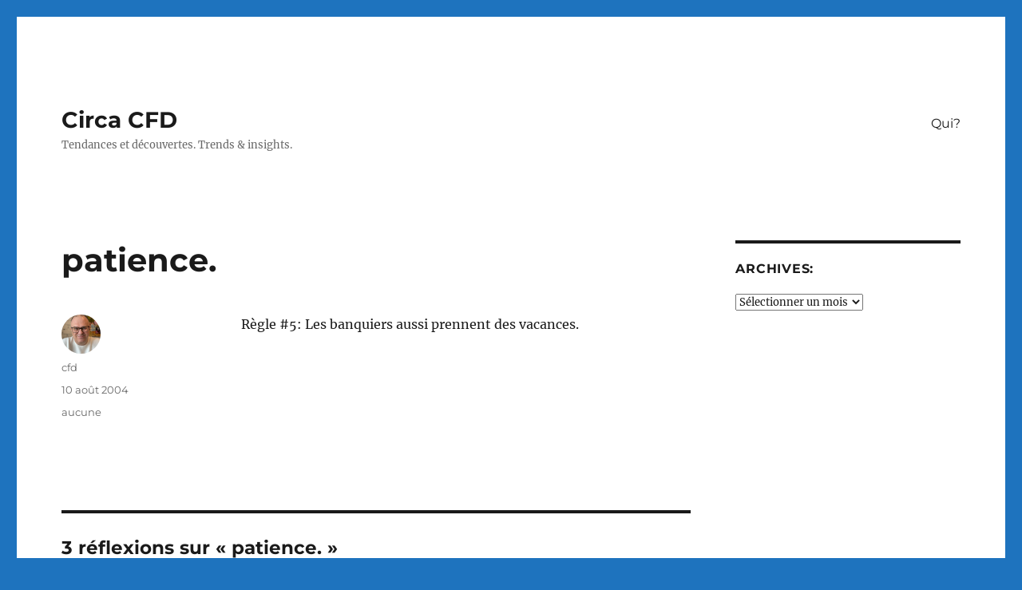

--- FILE ---
content_type: text/html; charset=UTF-8
request_url: https://www.circacfd.com/2004/08/10/patience/
body_size: 10431
content:
<!DOCTYPE html>
<html lang="fr-FR" class="no-js">
<head>
	<meta charset="UTF-8">
	<meta name="viewport" content="width=device-width, initial-scale=1.0">
	<link rel="profile" href="https://gmpg.org/xfn/11">
		<script>
(function(html){html.className = html.className.replace(/\bno-js\b/,'js')})(document.documentElement);
//# sourceURL=twentysixteen_javascript_detection
</script>
<title>patience. &#8211; Circa CFD</title>
<meta name='robots' content='max-image-preview:large' />
<link rel='dns-prefetch' href='//stats.wp.com' />
<link rel="alternate" type="application/rss+xml" title="Circa CFD &raquo; Flux" href="https://www.circacfd.com/feed/" />
<link rel="alternate" type="application/rss+xml" title="Circa CFD &raquo; Flux des commentaires" href="https://www.circacfd.com/comments/feed/" />
<link rel="alternate" type="application/rss+xml" title="Circa CFD &raquo; patience. Flux des commentaires" href="https://www.circacfd.com/2004/08/10/patience/feed/" />
<link rel="alternate" title="oEmbed (JSON)" type="application/json+oembed" href="https://www.circacfd.com/wp-json/oembed/1.0/embed?url=https%3A%2F%2Fwww.circacfd.com%2F2004%2F08%2F10%2Fpatience%2F" />
<link rel="alternate" title="oEmbed (XML)" type="text/xml+oembed" href="https://www.circacfd.com/wp-json/oembed/1.0/embed?url=https%3A%2F%2Fwww.circacfd.com%2F2004%2F08%2F10%2Fpatience%2F&#038;format=xml" />
<style id='wp-img-auto-sizes-contain-inline-css'>
img:is([sizes=auto i],[sizes^="auto," i]){contain-intrinsic-size:3000px 1500px}
/*# sourceURL=wp-img-auto-sizes-contain-inline-css */
</style>
<link rel='stylesheet' id='twentysixteen-jetpack-css' href='https://www.circacfd.com/wp-content/plugins/jetpack/modules/theme-tools/compat/twentysixteen.css?ver=15.3.1' media='all' />
<style id='wp-emoji-styles-inline-css'>

	img.wp-smiley, img.emoji {
		display: inline !important;
		border: none !important;
		box-shadow: none !important;
		height: 1em !important;
		width: 1em !important;
		margin: 0 0.07em !important;
		vertical-align: -0.1em !important;
		background: none !important;
		padding: 0 !important;
	}
/*# sourceURL=wp-emoji-styles-inline-css */
</style>
<style id='wp-block-library-inline-css'>
:root{--wp-block-synced-color:#7a00df;--wp-block-synced-color--rgb:122,0,223;--wp-bound-block-color:var(--wp-block-synced-color);--wp-editor-canvas-background:#ddd;--wp-admin-theme-color:#007cba;--wp-admin-theme-color--rgb:0,124,186;--wp-admin-theme-color-darker-10:#006ba1;--wp-admin-theme-color-darker-10--rgb:0,107,160.5;--wp-admin-theme-color-darker-20:#005a87;--wp-admin-theme-color-darker-20--rgb:0,90,135;--wp-admin-border-width-focus:2px}@media (min-resolution:192dpi){:root{--wp-admin-border-width-focus:1.5px}}.wp-element-button{cursor:pointer}:root .has-very-light-gray-background-color{background-color:#eee}:root .has-very-dark-gray-background-color{background-color:#313131}:root .has-very-light-gray-color{color:#eee}:root .has-very-dark-gray-color{color:#313131}:root .has-vivid-green-cyan-to-vivid-cyan-blue-gradient-background{background:linear-gradient(135deg,#00d084,#0693e3)}:root .has-purple-crush-gradient-background{background:linear-gradient(135deg,#34e2e4,#4721fb 50%,#ab1dfe)}:root .has-hazy-dawn-gradient-background{background:linear-gradient(135deg,#faaca8,#dad0ec)}:root .has-subdued-olive-gradient-background{background:linear-gradient(135deg,#fafae1,#67a671)}:root .has-atomic-cream-gradient-background{background:linear-gradient(135deg,#fdd79a,#004a59)}:root .has-nightshade-gradient-background{background:linear-gradient(135deg,#330968,#31cdcf)}:root .has-midnight-gradient-background{background:linear-gradient(135deg,#020381,#2874fc)}:root{--wp--preset--font-size--normal:16px;--wp--preset--font-size--huge:42px}.has-regular-font-size{font-size:1em}.has-larger-font-size{font-size:2.625em}.has-normal-font-size{font-size:var(--wp--preset--font-size--normal)}.has-huge-font-size{font-size:var(--wp--preset--font-size--huge)}.has-text-align-center{text-align:center}.has-text-align-left{text-align:left}.has-text-align-right{text-align:right}.has-fit-text{white-space:nowrap!important}#end-resizable-editor-section{display:none}.aligncenter{clear:both}.items-justified-left{justify-content:flex-start}.items-justified-center{justify-content:center}.items-justified-right{justify-content:flex-end}.items-justified-space-between{justify-content:space-between}.screen-reader-text{border:0;clip-path:inset(50%);height:1px;margin:-1px;overflow:hidden;padding:0;position:absolute;width:1px;word-wrap:normal!important}.screen-reader-text:focus{background-color:#ddd;clip-path:none;color:#444;display:block;font-size:1em;height:auto;left:5px;line-height:normal;padding:15px 23px 14px;text-decoration:none;top:5px;width:auto;z-index:100000}html :where(.has-border-color){border-style:solid}html :where([style*=border-top-color]){border-top-style:solid}html :where([style*=border-right-color]){border-right-style:solid}html :where([style*=border-bottom-color]){border-bottom-style:solid}html :where([style*=border-left-color]){border-left-style:solid}html :where([style*=border-width]){border-style:solid}html :where([style*=border-top-width]){border-top-style:solid}html :where([style*=border-right-width]){border-right-style:solid}html :where([style*=border-bottom-width]){border-bottom-style:solid}html :where([style*=border-left-width]){border-left-style:solid}html :where(img[class*=wp-image-]){height:auto;max-width:100%}:where(figure){margin:0 0 1em}html :where(.is-position-sticky){--wp-admin--admin-bar--position-offset:var(--wp-admin--admin-bar--height,0px)}@media screen and (max-width:600px){html :where(.is-position-sticky){--wp-admin--admin-bar--position-offset:0px}}

/*# sourceURL=wp-block-library-inline-css */
</style><style id='global-styles-inline-css'>
:root{--wp--preset--aspect-ratio--square: 1;--wp--preset--aspect-ratio--4-3: 4/3;--wp--preset--aspect-ratio--3-4: 3/4;--wp--preset--aspect-ratio--3-2: 3/2;--wp--preset--aspect-ratio--2-3: 2/3;--wp--preset--aspect-ratio--16-9: 16/9;--wp--preset--aspect-ratio--9-16: 9/16;--wp--preset--color--black: #000000;--wp--preset--color--cyan-bluish-gray: #abb8c3;--wp--preset--color--white: #fff;--wp--preset--color--pale-pink: #f78da7;--wp--preset--color--vivid-red: #cf2e2e;--wp--preset--color--luminous-vivid-orange: #ff6900;--wp--preset--color--luminous-vivid-amber: #fcb900;--wp--preset--color--light-green-cyan: #7bdcb5;--wp--preset--color--vivid-green-cyan: #00d084;--wp--preset--color--pale-cyan-blue: #8ed1fc;--wp--preset--color--vivid-cyan-blue: #0693e3;--wp--preset--color--vivid-purple: #9b51e0;--wp--preset--color--dark-gray: #1a1a1a;--wp--preset--color--medium-gray: #686868;--wp--preset--color--light-gray: #e5e5e5;--wp--preset--color--blue-gray: #4d545c;--wp--preset--color--bright-blue: #007acc;--wp--preset--color--light-blue: #9adffd;--wp--preset--color--dark-brown: #402b30;--wp--preset--color--medium-brown: #774e24;--wp--preset--color--dark-red: #640c1f;--wp--preset--color--bright-red: #ff675f;--wp--preset--color--yellow: #ffef8e;--wp--preset--gradient--vivid-cyan-blue-to-vivid-purple: linear-gradient(135deg,rgb(6,147,227) 0%,rgb(155,81,224) 100%);--wp--preset--gradient--light-green-cyan-to-vivid-green-cyan: linear-gradient(135deg,rgb(122,220,180) 0%,rgb(0,208,130) 100%);--wp--preset--gradient--luminous-vivid-amber-to-luminous-vivid-orange: linear-gradient(135deg,rgb(252,185,0) 0%,rgb(255,105,0) 100%);--wp--preset--gradient--luminous-vivid-orange-to-vivid-red: linear-gradient(135deg,rgb(255,105,0) 0%,rgb(207,46,46) 100%);--wp--preset--gradient--very-light-gray-to-cyan-bluish-gray: linear-gradient(135deg,rgb(238,238,238) 0%,rgb(169,184,195) 100%);--wp--preset--gradient--cool-to-warm-spectrum: linear-gradient(135deg,rgb(74,234,220) 0%,rgb(151,120,209) 20%,rgb(207,42,186) 40%,rgb(238,44,130) 60%,rgb(251,105,98) 80%,rgb(254,248,76) 100%);--wp--preset--gradient--blush-light-purple: linear-gradient(135deg,rgb(255,206,236) 0%,rgb(152,150,240) 100%);--wp--preset--gradient--blush-bordeaux: linear-gradient(135deg,rgb(254,205,165) 0%,rgb(254,45,45) 50%,rgb(107,0,62) 100%);--wp--preset--gradient--luminous-dusk: linear-gradient(135deg,rgb(255,203,112) 0%,rgb(199,81,192) 50%,rgb(65,88,208) 100%);--wp--preset--gradient--pale-ocean: linear-gradient(135deg,rgb(255,245,203) 0%,rgb(182,227,212) 50%,rgb(51,167,181) 100%);--wp--preset--gradient--electric-grass: linear-gradient(135deg,rgb(202,248,128) 0%,rgb(113,206,126) 100%);--wp--preset--gradient--midnight: linear-gradient(135deg,rgb(2,3,129) 0%,rgb(40,116,252) 100%);--wp--preset--font-size--small: 13px;--wp--preset--font-size--medium: 20px;--wp--preset--font-size--large: 36px;--wp--preset--font-size--x-large: 42px;--wp--preset--spacing--20: 0.44rem;--wp--preset--spacing--30: 0.67rem;--wp--preset--spacing--40: 1rem;--wp--preset--spacing--50: 1.5rem;--wp--preset--spacing--60: 2.25rem;--wp--preset--spacing--70: 3.38rem;--wp--preset--spacing--80: 5.06rem;--wp--preset--shadow--natural: 6px 6px 9px rgba(0, 0, 0, 0.2);--wp--preset--shadow--deep: 12px 12px 50px rgba(0, 0, 0, 0.4);--wp--preset--shadow--sharp: 6px 6px 0px rgba(0, 0, 0, 0.2);--wp--preset--shadow--outlined: 6px 6px 0px -3px rgb(255, 255, 255), 6px 6px rgb(0, 0, 0);--wp--preset--shadow--crisp: 6px 6px 0px rgb(0, 0, 0);}:where(.is-layout-flex){gap: 0.5em;}:where(.is-layout-grid){gap: 0.5em;}body .is-layout-flex{display: flex;}.is-layout-flex{flex-wrap: wrap;align-items: center;}.is-layout-flex > :is(*, div){margin: 0;}body .is-layout-grid{display: grid;}.is-layout-grid > :is(*, div){margin: 0;}:where(.wp-block-columns.is-layout-flex){gap: 2em;}:where(.wp-block-columns.is-layout-grid){gap: 2em;}:where(.wp-block-post-template.is-layout-flex){gap: 1.25em;}:where(.wp-block-post-template.is-layout-grid){gap: 1.25em;}.has-black-color{color: var(--wp--preset--color--black) !important;}.has-cyan-bluish-gray-color{color: var(--wp--preset--color--cyan-bluish-gray) !important;}.has-white-color{color: var(--wp--preset--color--white) !important;}.has-pale-pink-color{color: var(--wp--preset--color--pale-pink) !important;}.has-vivid-red-color{color: var(--wp--preset--color--vivid-red) !important;}.has-luminous-vivid-orange-color{color: var(--wp--preset--color--luminous-vivid-orange) !important;}.has-luminous-vivid-amber-color{color: var(--wp--preset--color--luminous-vivid-amber) !important;}.has-light-green-cyan-color{color: var(--wp--preset--color--light-green-cyan) !important;}.has-vivid-green-cyan-color{color: var(--wp--preset--color--vivid-green-cyan) !important;}.has-pale-cyan-blue-color{color: var(--wp--preset--color--pale-cyan-blue) !important;}.has-vivid-cyan-blue-color{color: var(--wp--preset--color--vivid-cyan-blue) !important;}.has-vivid-purple-color{color: var(--wp--preset--color--vivid-purple) !important;}.has-black-background-color{background-color: var(--wp--preset--color--black) !important;}.has-cyan-bluish-gray-background-color{background-color: var(--wp--preset--color--cyan-bluish-gray) !important;}.has-white-background-color{background-color: var(--wp--preset--color--white) !important;}.has-pale-pink-background-color{background-color: var(--wp--preset--color--pale-pink) !important;}.has-vivid-red-background-color{background-color: var(--wp--preset--color--vivid-red) !important;}.has-luminous-vivid-orange-background-color{background-color: var(--wp--preset--color--luminous-vivid-orange) !important;}.has-luminous-vivid-amber-background-color{background-color: var(--wp--preset--color--luminous-vivid-amber) !important;}.has-light-green-cyan-background-color{background-color: var(--wp--preset--color--light-green-cyan) !important;}.has-vivid-green-cyan-background-color{background-color: var(--wp--preset--color--vivid-green-cyan) !important;}.has-pale-cyan-blue-background-color{background-color: var(--wp--preset--color--pale-cyan-blue) !important;}.has-vivid-cyan-blue-background-color{background-color: var(--wp--preset--color--vivid-cyan-blue) !important;}.has-vivid-purple-background-color{background-color: var(--wp--preset--color--vivid-purple) !important;}.has-black-border-color{border-color: var(--wp--preset--color--black) !important;}.has-cyan-bluish-gray-border-color{border-color: var(--wp--preset--color--cyan-bluish-gray) !important;}.has-white-border-color{border-color: var(--wp--preset--color--white) !important;}.has-pale-pink-border-color{border-color: var(--wp--preset--color--pale-pink) !important;}.has-vivid-red-border-color{border-color: var(--wp--preset--color--vivid-red) !important;}.has-luminous-vivid-orange-border-color{border-color: var(--wp--preset--color--luminous-vivid-orange) !important;}.has-luminous-vivid-amber-border-color{border-color: var(--wp--preset--color--luminous-vivid-amber) !important;}.has-light-green-cyan-border-color{border-color: var(--wp--preset--color--light-green-cyan) !important;}.has-vivid-green-cyan-border-color{border-color: var(--wp--preset--color--vivid-green-cyan) !important;}.has-pale-cyan-blue-border-color{border-color: var(--wp--preset--color--pale-cyan-blue) !important;}.has-vivid-cyan-blue-border-color{border-color: var(--wp--preset--color--vivid-cyan-blue) !important;}.has-vivid-purple-border-color{border-color: var(--wp--preset--color--vivid-purple) !important;}.has-vivid-cyan-blue-to-vivid-purple-gradient-background{background: var(--wp--preset--gradient--vivid-cyan-blue-to-vivid-purple) !important;}.has-light-green-cyan-to-vivid-green-cyan-gradient-background{background: var(--wp--preset--gradient--light-green-cyan-to-vivid-green-cyan) !important;}.has-luminous-vivid-amber-to-luminous-vivid-orange-gradient-background{background: var(--wp--preset--gradient--luminous-vivid-amber-to-luminous-vivid-orange) !important;}.has-luminous-vivid-orange-to-vivid-red-gradient-background{background: var(--wp--preset--gradient--luminous-vivid-orange-to-vivid-red) !important;}.has-very-light-gray-to-cyan-bluish-gray-gradient-background{background: var(--wp--preset--gradient--very-light-gray-to-cyan-bluish-gray) !important;}.has-cool-to-warm-spectrum-gradient-background{background: var(--wp--preset--gradient--cool-to-warm-spectrum) !important;}.has-blush-light-purple-gradient-background{background: var(--wp--preset--gradient--blush-light-purple) !important;}.has-blush-bordeaux-gradient-background{background: var(--wp--preset--gradient--blush-bordeaux) !important;}.has-luminous-dusk-gradient-background{background: var(--wp--preset--gradient--luminous-dusk) !important;}.has-pale-ocean-gradient-background{background: var(--wp--preset--gradient--pale-ocean) !important;}.has-electric-grass-gradient-background{background: var(--wp--preset--gradient--electric-grass) !important;}.has-midnight-gradient-background{background: var(--wp--preset--gradient--midnight) !important;}.has-small-font-size{font-size: var(--wp--preset--font-size--small) !important;}.has-medium-font-size{font-size: var(--wp--preset--font-size--medium) !important;}.has-large-font-size{font-size: var(--wp--preset--font-size--large) !important;}.has-x-large-font-size{font-size: var(--wp--preset--font-size--x-large) !important;}
/*# sourceURL=global-styles-inline-css */
</style>

<style id='classic-theme-styles-inline-css'>
/*! This file is auto-generated */
.wp-block-button__link{color:#fff;background-color:#32373c;border-radius:9999px;box-shadow:none;text-decoration:none;padding:calc(.667em + 2px) calc(1.333em + 2px);font-size:1.125em}.wp-block-file__button{background:#32373c;color:#fff;text-decoration:none}
/*# sourceURL=/wp-includes/css/classic-themes.min.css */
</style>
<link rel='stylesheet' id='twentysixteen-fonts-css' href='https://www.circacfd.com/wp-content/themes/twentysixteen/fonts/merriweather-plus-montserrat-plus-inconsolata.css?ver=20230328' media='all' />
<link rel='stylesheet' id='genericons-css' href='https://www.circacfd.com/wp-content/plugins/jetpack/_inc/genericons/genericons/genericons.css?ver=3.1' media='all' />
<link rel='stylesheet' id='twentysixteen-style-css' href='https://www.circacfd.com/wp-content/themes/twentysixteen/style.css?ver=20251202' media='all' />
<link rel='stylesheet' id='twentysixteen-block-style-css' href='https://www.circacfd.com/wp-content/themes/twentysixteen/css/blocks.css?ver=20240817' media='all' />
<script src="https://www.circacfd.com/wp-includes/js/jquery/jquery.min.js?ver=3.7.1" id="jquery-core-js"></script>
<script src="https://www.circacfd.com/wp-includes/js/jquery/jquery-migrate.min.js?ver=3.4.1" id="jquery-migrate-js"></script>
<script id="twentysixteen-script-js-extra">
var screenReaderText = {"expand":"ouvrir le sous-menu","collapse":"fermer le sous-menu"};
//# sourceURL=twentysixteen-script-js-extra
</script>
<script src="https://www.circacfd.com/wp-content/themes/twentysixteen/js/functions.js?ver=20230629" id="twentysixteen-script-js" defer data-wp-strategy="defer"></script>
<link rel="https://api.w.org/" href="https://www.circacfd.com/wp-json/" /><link rel="alternate" title="JSON" type="application/json" href="https://www.circacfd.com/wp-json/wp/v2/posts/881" /><link rel="EditURI" type="application/rsd+xml" title="RSD" href="https://www.circacfd.com/xmlrpc.php?rsd" />
<meta name="generator" content="WordPress 6.9" />
<link rel="canonical" href="https://www.circacfd.com/2004/08/10/patience/" />
<link rel='shortlink' href='https://www.circacfd.com/?p=881' />
	<style>img#wpstats{display:none}</style>
		<style id="custom-background-css">
body.custom-background { background-color: #1e73be; }
</style>
	</head>

<body class="wp-singular post-template-default single single-post postid-881 single-format-standard custom-background wp-embed-responsive wp-theme-twentysixteen group-blog">
<div id="page" class="site">
	<div class="site-inner">
		<a class="skip-link screen-reader-text" href="#content">
			Aller au contenu		</a>

		<header id="masthead" class="site-header">
			<div class="site-header-main">
				<div class="site-branding">
											<p class="site-title"><a href="https://www.circacfd.com/" rel="home" >Circa CFD</a></p>
												<p class="site-description">Tendances et découvertes. Trends &amp; insights.</p>
									</div><!-- .site-branding -->

									<button id="menu-toggle" class="menu-toggle">Menu</button>

					<div id="site-header-menu" class="site-header-menu">
													<nav id="site-navigation" class="main-navigation" aria-label="Menu principal">
								<div class="menu-mon-menu-container"><ul id="menu-mon-menu" class="primary-menu"><li id="menu-item-2120" class="menu-item menu-item-type-post_type menu-item-object-page menu-item-2120"><a href="https://www.circacfd.com/apropos/">Qui?</a></li>
</ul></div>							</nav><!-- .main-navigation -->
						
											</div><!-- .site-header-menu -->
							</div><!-- .site-header-main -->

					</header><!-- .site-header -->

		<div id="content" class="site-content">

<div id="primary" class="content-area">
	<main id="main" class="site-main">
		
<article id="post-881" class="post-881 post type-post status-publish format-standard hentry category-aucune">
	<header class="entry-header">
		<h1 class="entry-title">patience.</h1>	</header><!-- .entry-header -->

	
	
	<div class="entry-content">
		<p>Règle #5: Les banquiers aussi prennent des vacances.</p>
	</div><!-- .entry-content -->

	<footer class="entry-footer">
		<span class="byline"><img alt='' src='https://secure.gravatar.com/avatar/34bf89fb35e871ef9ede19fd5f7d275a6d823a4c4251d22612da9fe6336328a0?s=49&#038;d=mm&#038;r=g' srcset='https://secure.gravatar.com/avatar/34bf89fb35e871ef9ede19fd5f7d275a6d823a4c4251d22612da9fe6336328a0?s=98&#038;d=mm&#038;r=g 2x' class='avatar avatar-49 photo' height='49' width='49' decoding='async'/><span class="screen-reader-text">Auteur </span><span class="author vcard"><a class="url fn n" href="https://www.circacfd.com/author/cfd/">cfd</a></span></span><span class="posted-on"><span class="screen-reader-text">Publié le </span><a href="https://www.circacfd.com/2004/08/10/patience/" rel="bookmark"><time class="entry-date published updated" datetime="2004-08-10T16:43:10-05:00">10 août 2004</time></a></span><span class="cat-links"><span class="screen-reader-text">Catégories </span><a href="https://www.circacfd.com/category/aucune/" rel="category tag">aucune</a></span>			</footer><!-- .entry-footer -->
</article><!-- #post-881 -->

<div id="comments" class="comments-area">

			<h2 class="comments-title">
			3 réflexions sur « patience. »		</h2>

		
		<ol class="comment-list">
					<li id="comment-2536" class="comment even thread-even depth-1">
			<article id="div-comment-2536" class="comment-body">
				<footer class="comment-meta">
					<div class="comment-author vcard">
						<img alt='' src='https://secure.gravatar.com/avatar/96b6cf4ae42feda9a8244dad161ece08eb3d52d76d034375c963467f8fb1f333?s=42&#038;d=mm&#038;r=g' srcset='https://secure.gravatar.com/avatar/96b6cf4ae42feda9a8244dad161ece08eb3d52d76d034375c963467f8fb1f333?s=84&#038;d=mm&#038;r=g 2x' class='avatar avatar-42 photo' height='42' width='42' decoding='async'/>						<b class="fn"><a href="http://www.micheldumais.com" class="url" rel="ugc external nofollow">Michel Dumais</a></b> <span class="says">dit :</span>					</div><!-- .comment-author -->

					<div class="comment-metadata">
						<a href="https://www.circacfd.com/2004/08/10/patience/#comment-2536"><time datetime="2004-08-11T08:30:16-05:00">11 août 2004 à 08:30</time></a>					</div><!-- .comment-metadata -->

									</footer><!-- .comment-meta -->

				<div class="comment-content">
					<p>Règle #17: Une taxe de bienvenue ne veut pas dire qu&rsquo;en contrepartie, quelqu&rsquo;un ira vous accueillir avec une tarte aux pommes le jour du déménagement.</p>
				</div><!-- .comment-content -->

				<div class="reply"><a rel="nofollow" class="comment-reply-link" href="https://www.circacfd.com/2004/08/10/patience/?replytocom=2536#respond" data-commentid="2536" data-postid="881" data-belowelement="div-comment-2536" data-respondelement="respond" data-replyto="Répondre à Michel Dumais" aria-label="Répondre à Michel Dumais">Répondre</a></div>			</article><!-- .comment-body -->
		</li><!-- #comment-## -->
		<li id="comment-2537" class="comment odd alt thread-odd thread-alt depth-1">
			<article id="div-comment-2537" class="comment-body">
				<footer class="comment-meta">
					<div class="comment-author vcard">
						<img alt='' src='https://secure.gravatar.com/avatar/26b796a53521eb9741cbdfb4c89652385dda90bc2d13d0e9aa28ea8df483f1d2?s=42&#038;d=mm&#038;r=g' srcset='https://secure.gravatar.com/avatar/26b796a53521eb9741cbdfb4c89652385dda90bc2d13d0e9aa28ea8df483f1d2?s=84&#038;d=mm&#038;r=g 2x' class='avatar avatar-42 photo' height='42' width='42' decoding='async'/>						<b class="fn">Trobu</b> <span class="says">dit :</span>					</div><!-- .comment-author -->

					<div class="comment-metadata">
						<a href="https://www.circacfd.com/2004/08/10/patience/#comment-2537"><time datetime="2004-08-11T10:10:57-05:00">11 août 2004 à 10:10</time></a>					</div><!-- .comment-metadata -->

									</footer><!-- .comment-meta -->

				<div class="comment-content">
					<p>Et ne pas passer la tondeuse le dimanche si ou plait.</p>
				</div><!-- .comment-content -->

				<div class="reply"><a rel="nofollow" class="comment-reply-link" href="https://www.circacfd.com/2004/08/10/patience/?replytocom=2537#respond" data-commentid="2537" data-postid="881" data-belowelement="div-comment-2537" data-respondelement="respond" data-replyto="Répondre à Trobu" aria-label="Répondre à Trobu">Répondre</a></div>			</article><!-- .comment-body -->
		</li><!-- #comment-## -->
		<li id="comment-2538" class="comment even thread-even depth-1">
			<article id="div-comment-2538" class="comment-body">
				<footer class="comment-meta">
					<div class="comment-author vcard">
						<img alt='' src='https://secure.gravatar.com/avatar/5dff672570dad0cd7d2e44cee04ef99e71e09cf0e92cd788b6682a1788af89b5?s=42&#038;d=mm&#038;r=g' srcset='https://secure.gravatar.com/avatar/5dff672570dad0cd7d2e44cee04ef99e71e09cf0e92cd788b6682a1788af89b5?s=84&#038;d=mm&#038;r=g 2x' class='avatar avatar-42 photo' height='42' width='42' loading='lazy' decoding='async'/>						<b class="fn">curieux</b> <span class="says">dit :</span>					</div><!-- .comment-author -->

					<div class="comment-metadata">
						<a href="https://www.circacfd.com/2004/08/10/patience/#comment-2538"><time datetime="2004-08-11T10:21:18-05:00">11 août 2004 à 10:21</time></a>					</div><!-- .comment-metadata -->

									</footer><!-- .comment-meta -->

				<div class="comment-content">
					<p>Taxe de bienvenue?<br />
Non&#8230; taxe de Bienvenue!</p>
<p>« Car bien sûr, le paiement de l&rsquo;hypothèque n&rsquo;est pas le seul coût à considérer. Il  faut prévoir les frais de démarrage. L&rsquo;oubli le plus fréquent : les droits de mutation, <b>communément appelés « la taxe de bienvenue », du nom du ministre qui l&rsquo;a instaurée, Jean Bienvenue.</b> Pour une maison de 100 000 $, par exemple, cette taxe est de 750 $. »</p>
<p><a href="http://www.desjardins.com/fr/particuliers/conseils/habitation/cles/frais_demarrage.jsp" rel="nofollow ugc">http://www.desjardins.com/fr/particuliers/conseils/habitation/cles/frais_demarrage.jsp</a></p>
				</div><!-- .comment-content -->

				<div class="reply"><a rel="nofollow" class="comment-reply-link" href="https://www.circacfd.com/2004/08/10/patience/?replytocom=2538#respond" data-commentid="2538" data-postid="881" data-belowelement="div-comment-2538" data-respondelement="respond" data-replyto="Répondre à curieux" aria-label="Répondre à curieux">Répondre</a></div>			</article><!-- .comment-body -->
		</li><!-- #comment-## -->
		</ol><!-- .comment-list -->

		
	
	
		<div id="respond" class="comment-respond">
		<h2 id="reply-title" class="comment-reply-title">Laisser un commentaire <small><a rel="nofollow" id="cancel-comment-reply-link" href="/2004/08/10/patience/#respond" style="display:none;">Annuler la réponse</a></small></h2><form action="https://www.circacfd.com/wp-comments-post.php" method="post" id="commentform" class="comment-form"><p class="comment-notes"><span id="email-notes">Votre adresse e-mail ne sera pas publiée.</span> <span class="required-field-message">Les champs obligatoires sont indiqués avec <span class="required">*</span></span></p><p class="comment-form-comment"><label for="comment">Commentaire <span class="required">*</span></label> <textarea autocomplete="new-password"  id="d9641ea580"  name="d9641ea580"   cols="45" rows="8" maxlength="65525" required></textarea><textarea id="comment" aria-label="hp-comment" aria-hidden="true" name="comment" autocomplete="new-password" style="padding:0 !important;clip:rect(1px, 1px, 1px, 1px) !important;position:absolute !important;white-space:nowrap !important;height:1px !important;width:1px !important;overflow:hidden !important;" tabindex="-1"></textarea><script data-noptimize>document.getElementById("comment").setAttribute( "id", "a1116be20d26607db833f5d9edd07d2c" );document.getElementById("d9641ea580").setAttribute( "id", "comment" );</script></p><p class="comment-form-author"><label for="author">Nom <span class="required">*</span></label> <input id="author" name="author" type="text" value="" size="30" maxlength="245" autocomplete="name" required /></p>
<p class="comment-form-email"><label for="email">E-mail <span class="required">*</span></label> <input id="email" name="email" type="email" value="" size="30" maxlength="100" aria-describedby="email-notes" autocomplete="email" required /></p>
<p class="comment-form-url"><label for="url">Site web</label> <input id="url" name="url" type="url" value="" size="30" maxlength="200" autocomplete="url" /></p>
<p class="form-submit"><input name="submit" type="submit" id="submit" class="submit" value="Laisser un commentaire" /> <input type='hidden' name='comment_post_ID' value='881' id='comment_post_ID' />
<input type='hidden' name='comment_parent' id='comment_parent' value='0' />
</p></form>	</div><!-- #respond -->
	
</div><!-- .comments-area -->

	<nav class="navigation post-navigation" aria-label="Publications">
		<h2 class="screen-reader-text">Navigation de l’article</h2>
		<div class="nav-links"><div class="nav-previous"><a href="https://www.circacfd.com/2004/08/09/wink/" rel="prev"><span class="meta-nav" aria-hidden="true">Précédent</span> <span class="screen-reader-text">Publication précédente :</span> <span class="post-title">wink.</span></a></div><div class="nav-next"><a href="https://www.circacfd.com/2004/08/11/courtier/" rel="next"><span class="meta-nav" aria-hidden="true">Suivant</span> <span class="screen-reader-text">Publication suivante :</span> <span class="post-title">courtier.</span></a></div></div>
	</nav>
	</main><!-- .site-main -->

	
</div><!-- .content-area -->


	<aside id="secondary" class="sidebar widget-area">
		<section id="archives-3" class="widget widget_archive"><h2 class="widget-title">Archives:</h2>		<label class="screen-reader-text" for="archives-dropdown-3">Archives:</label>
		<select id="archives-dropdown-3" name="archive-dropdown">
			
			<option value="">Sélectionner un mois</option>
				<option value='https://www.circacfd.com/2025/12/'> décembre 2025 &nbsp;(1)</option>
	<option value='https://www.circacfd.com/2024/12/'> décembre 2024 &nbsp;(1)</option>
	<option value='https://www.circacfd.com/2024/08/'> août 2024 &nbsp;(1)</option>
	<option value='https://www.circacfd.com/2023/01/'> janvier 2023 &nbsp;(1)</option>
	<option value='https://www.circacfd.com/2021/07/'> juillet 2021 &nbsp;(1)</option>
	<option value='https://www.circacfd.com/2020/11/'> novembre 2020 &nbsp;(1)</option>
	<option value='https://www.circacfd.com/2020/07/'> juillet 2020 &nbsp;(1)</option>
	<option value='https://www.circacfd.com/2019/07/'> juillet 2019 &nbsp;(1)</option>
	<option value='https://www.circacfd.com/2017/01/'> janvier 2017 &nbsp;(4)</option>
	<option value='https://www.circacfd.com/2016/03/'> mars 2016 &nbsp;(1)</option>
	<option value='https://www.circacfd.com/2016/01/'> janvier 2016 &nbsp;(1)</option>
	<option value='https://www.circacfd.com/2015/07/'> juillet 2015 &nbsp;(3)</option>
	<option value='https://www.circacfd.com/2015/06/'> juin 2015 &nbsp;(1)</option>
	<option value='https://www.circacfd.com/2015/05/'> mai 2015 &nbsp;(4)</option>
	<option value='https://www.circacfd.com/2015/03/'> mars 2015 &nbsp;(3)</option>
	<option value='https://www.circacfd.com/2015/02/'> février 2015 &nbsp;(5)</option>
	<option value='https://www.circacfd.com/2014/12/'> décembre 2014 &nbsp;(8)</option>
	<option value='https://www.circacfd.com/2014/11/'> novembre 2014 &nbsp;(9)</option>
	<option value='https://www.circacfd.com/2014/10/'> octobre 2014 &nbsp;(11)</option>
	<option value='https://www.circacfd.com/2014/09/'> septembre 2014 &nbsp;(24)</option>
	<option value='https://www.circacfd.com/2014/08/'> août 2014 &nbsp;(20)</option>
	<option value='https://www.circacfd.com/2014/07/'> juillet 2014 &nbsp;(24)</option>
	<option value='https://www.circacfd.com/2014/06/'> juin 2014 &nbsp;(18)</option>
	<option value='https://www.circacfd.com/2014/05/'> mai 2014 &nbsp;(21)</option>
	<option value='https://www.circacfd.com/2014/04/'> avril 2014 &nbsp;(26)</option>
	<option value='https://www.circacfd.com/2014/03/'> mars 2014 &nbsp;(25)</option>
	<option value='https://www.circacfd.com/2014/02/'> février 2014 &nbsp;(21)</option>
	<option value='https://www.circacfd.com/2014/01/'> janvier 2014 &nbsp;(27)</option>
	<option value='https://www.circacfd.com/2013/12/'> décembre 2013 &nbsp;(22)</option>
	<option value='https://www.circacfd.com/2013/11/'> novembre 2013 &nbsp;(27)</option>
	<option value='https://www.circacfd.com/2013/10/'> octobre 2013 &nbsp;(29)</option>
	<option value='https://www.circacfd.com/2013/09/'> septembre 2013 &nbsp;(24)</option>
	<option value='https://www.circacfd.com/2013/08/'> août 2013 &nbsp;(31)</option>
	<option value='https://www.circacfd.com/2013/07/'> juillet 2013 &nbsp;(7)</option>
	<option value='https://www.circacfd.com/2013/06/'> juin 2013 &nbsp;(18)</option>
	<option value='https://www.circacfd.com/2013/05/'> mai 2013 &nbsp;(27)</option>
	<option value='https://www.circacfd.com/2013/04/'> avril 2013 &nbsp;(28)</option>
	<option value='https://www.circacfd.com/2013/03/'> mars 2013 &nbsp;(25)</option>
	<option value='https://www.circacfd.com/2013/02/'> février 2013 &nbsp;(24)</option>
	<option value='https://www.circacfd.com/2013/01/'> janvier 2013 &nbsp;(14)</option>
	<option value='https://www.circacfd.com/2012/10/'> octobre 2012 &nbsp;(1)</option>
	<option value='https://www.circacfd.com/2012/08/'> août 2012 &nbsp;(2)</option>
	<option value='https://www.circacfd.com/2012/05/'> mai 2012 &nbsp;(1)</option>
	<option value='https://www.circacfd.com/2012/02/'> février 2012 &nbsp;(1)</option>
	<option value='https://www.circacfd.com/2012/01/'> janvier 2012 &nbsp;(3)</option>
	<option value='https://www.circacfd.com/2011/09/'> septembre 2011 &nbsp;(1)</option>
	<option value='https://www.circacfd.com/2011/08/'> août 2011 &nbsp;(1)</option>
	<option value='https://www.circacfd.com/2011/05/'> mai 2011 &nbsp;(1)</option>
	<option value='https://www.circacfd.com/2011/04/'> avril 2011 &nbsp;(1)</option>
	<option value='https://www.circacfd.com/2011/01/'> janvier 2011 &nbsp;(6)</option>
	<option value='https://www.circacfd.com/2010/12/'> décembre 2010 &nbsp;(1)</option>
	<option value='https://www.circacfd.com/2010/11/'> novembre 2010 &nbsp;(1)</option>
	<option value='https://www.circacfd.com/2010/09/'> septembre 2010 &nbsp;(9)</option>
	<option value='https://www.circacfd.com/2010/08/'> août 2010 &nbsp;(5)</option>
	<option value='https://www.circacfd.com/2010/07/'> juillet 2010 &nbsp;(1)</option>
	<option value='https://www.circacfd.com/2010/04/'> avril 2010 &nbsp;(2)</option>
	<option value='https://www.circacfd.com/2010/01/'> janvier 2010 &nbsp;(1)</option>
	<option value='https://www.circacfd.com/2009/12/'> décembre 2009 &nbsp;(5)</option>
	<option value='https://www.circacfd.com/2009/11/'> novembre 2009 &nbsp;(3)</option>
	<option value='https://www.circacfd.com/2009/09/'> septembre 2009 &nbsp;(2)</option>
	<option value='https://www.circacfd.com/2009/08/'> août 2009 &nbsp;(3)</option>
	<option value='https://www.circacfd.com/2009/07/'> juillet 2009 &nbsp;(3)</option>
	<option value='https://www.circacfd.com/2009/06/'> juin 2009 &nbsp;(3)</option>
	<option value='https://www.circacfd.com/2009/05/'> mai 2009 &nbsp;(2)</option>
	<option value='https://www.circacfd.com/2009/04/'> avril 2009 &nbsp;(5)</option>
	<option value='https://www.circacfd.com/2009/03/'> mars 2009 &nbsp;(6)</option>
	<option value='https://www.circacfd.com/2009/02/'> février 2009 &nbsp;(5)</option>
	<option value='https://www.circacfd.com/2009/01/'> janvier 2009 &nbsp;(7)</option>
	<option value='https://www.circacfd.com/2008/12/'> décembre 2008 &nbsp;(3)</option>
	<option value='https://www.circacfd.com/2008/11/'> novembre 2008 &nbsp;(12)</option>
	<option value='https://www.circacfd.com/2008/10/'> octobre 2008 &nbsp;(7)</option>
	<option value='https://www.circacfd.com/2008/09/'> septembre 2008 &nbsp;(10)</option>
	<option value='https://www.circacfd.com/2008/08/'> août 2008 &nbsp;(16)</option>
	<option value='https://www.circacfd.com/2008/07/'> juillet 2008 &nbsp;(9)</option>
	<option value='https://www.circacfd.com/2008/06/'> juin 2008 &nbsp;(9)</option>
	<option value='https://www.circacfd.com/2008/05/'> mai 2008 &nbsp;(10)</option>
	<option value='https://www.circacfd.com/2008/04/'> avril 2008 &nbsp;(12)</option>
	<option value='https://www.circacfd.com/2008/03/'> mars 2008 &nbsp;(13)</option>
	<option value='https://www.circacfd.com/2008/02/'> février 2008 &nbsp;(6)</option>
	<option value='https://www.circacfd.com/2008/01/'> janvier 2008 &nbsp;(19)</option>
	<option value='https://www.circacfd.com/2007/12/'> décembre 2007 &nbsp;(19)</option>
	<option value='https://www.circacfd.com/2007/11/'> novembre 2007 &nbsp;(18)</option>
	<option value='https://www.circacfd.com/2007/10/'> octobre 2007 &nbsp;(12)</option>
	<option value='https://www.circacfd.com/2007/09/'> septembre 2007 &nbsp;(17)</option>
	<option value='https://www.circacfd.com/2007/08/'> août 2007 &nbsp;(23)</option>
	<option value='https://www.circacfd.com/2007/07/'> juillet 2007 &nbsp;(15)</option>
	<option value='https://www.circacfd.com/2007/06/'> juin 2007 &nbsp;(14)</option>
	<option value='https://www.circacfd.com/2007/05/'> mai 2007 &nbsp;(31)</option>
	<option value='https://www.circacfd.com/2007/04/'> avril 2007 &nbsp;(25)</option>
	<option value='https://www.circacfd.com/2007/03/'> mars 2007 &nbsp;(29)</option>
	<option value='https://www.circacfd.com/2007/02/'> février 2007 &nbsp;(34)</option>
	<option value='https://www.circacfd.com/2007/01/'> janvier 2007 &nbsp;(45)</option>
	<option value='https://www.circacfd.com/2006/12/'> décembre 2006 &nbsp;(43)</option>
	<option value='https://www.circacfd.com/2006/11/'> novembre 2006 &nbsp;(34)</option>
	<option value='https://www.circacfd.com/2006/10/'> octobre 2006 &nbsp;(32)</option>
	<option value='https://www.circacfd.com/2006/09/'> septembre 2006 &nbsp;(18)</option>
	<option value='https://www.circacfd.com/2006/08/'> août 2006 &nbsp;(25)</option>
	<option value='https://www.circacfd.com/2006/07/'> juillet 2006 &nbsp;(35)</option>
	<option value='https://www.circacfd.com/2006/06/'> juin 2006 &nbsp;(22)</option>
	<option value='https://www.circacfd.com/2006/05/'> mai 2006 &nbsp;(25)</option>
	<option value='https://www.circacfd.com/2006/04/'> avril 2006 &nbsp;(24)</option>
	<option value='https://www.circacfd.com/2006/03/'> mars 2006 &nbsp;(29)</option>
	<option value='https://www.circacfd.com/2006/02/'> février 2006 &nbsp;(25)</option>
	<option value='https://www.circacfd.com/2006/01/'> janvier 2006 &nbsp;(29)</option>
	<option value='https://www.circacfd.com/2005/12/'> décembre 2005 &nbsp;(51)</option>
	<option value='https://www.circacfd.com/2005/11/'> novembre 2005 &nbsp;(20)</option>
	<option value='https://www.circacfd.com/2005/10/'> octobre 2005 &nbsp;(20)</option>
	<option value='https://www.circacfd.com/2005/09/'> septembre 2005 &nbsp;(26)</option>
	<option value='https://www.circacfd.com/2005/08/'> août 2005 &nbsp;(18)</option>
	<option value='https://www.circacfd.com/2005/07/'> juillet 2005 &nbsp;(23)</option>
	<option value='https://www.circacfd.com/2005/06/'> juin 2005 &nbsp;(21)</option>
	<option value='https://www.circacfd.com/2005/05/'> mai 2005 &nbsp;(21)</option>
	<option value='https://www.circacfd.com/2005/04/'> avril 2005 &nbsp;(27)</option>
	<option value='https://www.circacfd.com/2005/03/'> mars 2005 &nbsp;(36)</option>
	<option value='https://www.circacfd.com/2005/02/'> février 2005 &nbsp;(32)</option>
	<option value='https://www.circacfd.com/2005/01/'> janvier 2005 &nbsp;(30)</option>
	<option value='https://www.circacfd.com/2004/12/'> décembre 2004 &nbsp;(33)</option>
	<option value='https://www.circacfd.com/2004/11/'> novembre 2004 &nbsp;(26)</option>
	<option value='https://www.circacfd.com/2004/10/'> octobre 2004 &nbsp;(20)</option>
	<option value='https://www.circacfd.com/2004/09/'> septembre 2004 &nbsp;(24)</option>
	<option value='https://www.circacfd.com/2004/08/'> août 2004 &nbsp;(21)</option>
	<option value='https://www.circacfd.com/2004/07/'> juillet 2004 &nbsp;(29)</option>
	<option value='https://www.circacfd.com/2004/06/'> juin 2004 &nbsp;(17)</option>
	<option value='https://www.circacfd.com/2004/05/'> mai 2004 &nbsp;(23)</option>
	<option value='https://www.circacfd.com/2004/04/'> avril 2004 &nbsp;(23)</option>
	<option value='https://www.circacfd.com/2004/03/'> mars 2004 &nbsp;(23)</option>
	<option value='https://www.circacfd.com/2004/02/'> février 2004 &nbsp;(17)</option>
	<option value='https://www.circacfd.com/2004/01/'> janvier 2004 &nbsp;(31)</option>
	<option value='https://www.circacfd.com/2003/12/'> décembre 2003 &nbsp;(22)</option>
	<option value='https://www.circacfd.com/2003/11/'> novembre 2003 &nbsp;(17)</option>
	<option value='https://www.circacfd.com/2003/10/'> octobre 2003 &nbsp;(23)</option>
	<option value='https://www.circacfd.com/2003/09/'> septembre 2003 &nbsp;(20)</option>
	<option value='https://www.circacfd.com/2003/08/'> août 2003 &nbsp;(20)</option>
	<option value='https://www.circacfd.com/2003/07/'> juillet 2003 &nbsp;(33)</option>
	<option value='https://www.circacfd.com/2003/06/'> juin 2003 &nbsp;(25)</option>
	<option value='https://www.circacfd.com/2003/05/'> mai 2003 &nbsp;(22)</option>
	<option value='https://www.circacfd.com/2003/04/'> avril 2003 &nbsp;(19)</option>
	<option value='https://www.circacfd.com/2003/03/'> mars 2003 &nbsp;(54)</option>
	<option value='https://www.circacfd.com/2003/02/'> février 2003 &nbsp;(44)</option>
	<option value='https://www.circacfd.com/2003/01/'> janvier 2003 &nbsp;(47)</option>
	<option value='https://www.circacfd.com/2002/12/'> décembre 2002 &nbsp;(21)</option>
	<option value='https://www.circacfd.com/2002/11/'> novembre 2002 &nbsp;(21)</option>
	<option value='https://www.circacfd.com/2002/10/'> octobre 2002 &nbsp;(44)</option>
	<option value='https://www.circacfd.com/2002/09/'> septembre 2002 &nbsp;(29)</option>

		</select>

			<script>
( ( dropdownId ) => {
	const dropdown = document.getElementById( dropdownId );
	function onSelectChange() {
		setTimeout( () => {
			if ( 'escape' === dropdown.dataset.lastkey ) {
				return;
			}
			if ( dropdown.value ) {
				document.location.href = dropdown.value;
			}
		}, 250 );
	}
	function onKeyUp( event ) {
		if ( 'Escape' === event.key ) {
			dropdown.dataset.lastkey = 'escape';
		} else {
			delete dropdown.dataset.lastkey;
		}
	}
	function onClick() {
		delete dropdown.dataset.lastkey;
	}
	dropdown.addEventListener( 'keyup', onKeyUp );
	dropdown.addEventListener( 'click', onClick );
	dropdown.addEventListener( 'change', onSelectChange );
})( "archives-dropdown-3" );

//# sourceURL=WP_Widget_Archives%3A%3Awidget
</script>
</section>	</aside><!-- .sidebar .widget-area -->

		</div><!-- .site-content -->

		<footer id="colophon" class="site-footer">
							<nav class="main-navigation" aria-label="Menu principal de pied">
					<div class="menu-mon-menu-container"><ul id="menu-mon-menu-1" class="primary-menu"><li class="menu-item menu-item-type-post_type menu-item-object-page menu-item-2120"><a href="https://www.circacfd.com/apropos/">Qui?</a></li>
</ul></div>				</nav><!-- .main-navigation -->
			
			
			<div class="site-info">
								<span class="site-title"><a href="https://www.circacfd.com/" rel="home">Circa CFD</a></span>
								<a href="https://wordpress.org/" class="imprint">
					Fièrement propulsé par WordPress				</a>
			</div><!-- .site-info -->
		</footer><!-- .site-footer -->
	</div><!-- .site-inner -->
</div><!-- .site -->

<script type="speculationrules">
{"prefetch":[{"source":"document","where":{"and":[{"href_matches":"/*"},{"not":{"href_matches":["/wp-*.php","/wp-admin/*","/wp-content/uploads/*","/wp-content/*","/wp-content/plugins/*","/wp-content/themes/twentysixteen/*","/*\\?(.+)"]}},{"not":{"selector_matches":"a[rel~=\"nofollow\"]"}},{"not":{"selector_matches":".no-prefetch, .no-prefetch a"}}]},"eagerness":"conservative"}]}
</script>
<script src="https://www.circacfd.com/wp-includes/js/comment-reply.min.js?ver=6.9" id="comment-reply-js" async data-wp-strategy="async" fetchpriority="low"></script>
<script id="jetpack-stats-js-before">
_stq = window._stq || [];
_stq.push([ "view", JSON.parse("{\"v\":\"ext\",\"blog\":\"1422484\",\"post\":\"881\",\"tz\":\"-5\",\"srv\":\"www.circacfd.com\",\"j\":\"1:15.3.1\"}") ]);
_stq.push([ "clickTrackerInit", "1422484", "881" ]);
//# sourceURL=jetpack-stats-js-before
</script>
<script src="https://stats.wp.com/e-202605.js" id="jetpack-stats-js" defer data-wp-strategy="defer"></script>
<script id="wp-emoji-settings" type="application/json">
{"baseUrl":"https://s.w.org/images/core/emoji/17.0.2/72x72/","ext":".png","svgUrl":"https://s.w.org/images/core/emoji/17.0.2/svg/","svgExt":".svg","source":{"concatemoji":"https://www.circacfd.com/wp-includes/js/wp-emoji-release.min.js?ver=6.9"}}
</script>
<script type="module">
/*! This file is auto-generated */
const a=JSON.parse(document.getElementById("wp-emoji-settings").textContent),o=(window._wpemojiSettings=a,"wpEmojiSettingsSupports"),s=["flag","emoji"];function i(e){try{var t={supportTests:e,timestamp:(new Date).valueOf()};sessionStorage.setItem(o,JSON.stringify(t))}catch(e){}}function c(e,t,n){e.clearRect(0,0,e.canvas.width,e.canvas.height),e.fillText(t,0,0);t=new Uint32Array(e.getImageData(0,0,e.canvas.width,e.canvas.height).data);e.clearRect(0,0,e.canvas.width,e.canvas.height),e.fillText(n,0,0);const a=new Uint32Array(e.getImageData(0,0,e.canvas.width,e.canvas.height).data);return t.every((e,t)=>e===a[t])}function p(e,t){e.clearRect(0,0,e.canvas.width,e.canvas.height),e.fillText(t,0,0);var n=e.getImageData(16,16,1,1);for(let e=0;e<n.data.length;e++)if(0!==n.data[e])return!1;return!0}function u(e,t,n,a){switch(t){case"flag":return n(e,"\ud83c\udff3\ufe0f\u200d\u26a7\ufe0f","\ud83c\udff3\ufe0f\u200b\u26a7\ufe0f")?!1:!n(e,"\ud83c\udde8\ud83c\uddf6","\ud83c\udde8\u200b\ud83c\uddf6")&&!n(e,"\ud83c\udff4\udb40\udc67\udb40\udc62\udb40\udc65\udb40\udc6e\udb40\udc67\udb40\udc7f","\ud83c\udff4\u200b\udb40\udc67\u200b\udb40\udc62\u200b\udb40\udc65\u200b\udb40\udc6e\u200b\udb40\udc67\u200b\udb40\udc7f");case"emoji":return!a(e,"\ud83e\u1fac8")}return!1}function f(e,t,n,a){let r;const o=(r="undefined"!=typeof WorkerGlobalScope&&self instanceof WorkerGlobalScope?new OffscreenCanvas(300,150):document.createElement("canvas")).getContext("2d",{willReadFrequently:!0}),s=(o.textBaseline="top",o.font="600 32px Arial",{});return e.forEach(e=>{s[e]=t(o,e,n,a)}),s}function r(e){var t=document.createElement("script");t.src=e,t.defer=!0,document.head.appendChild(t)}a.supports={everything:!0,everythingExceptFlag:!0},new Promise(t=>{let n=function(){try{var e=JSON.parse(sessionStorage.getItem(o));if("object"==typeof e&&"number"==typeof e.timestamp&&(new Date).valueOf()<e.timestamp+604800&&"object"==typeof e.supportTests)return e.supportTests}catch(e){}return null}();if(!n){if("undefined"!=typeof Worker&&"undefined"!=typeof OffscreenCanvas&&"undefined"!=typeof URL&&URL.createObjectURL&&"undefined"!=typeof Blob)try{var e="postMessage("+f.toString()+"("+[JSON.stringify(s),u.toString(),c.toString(),p.toString()].join(",")+"));",a=new Blob([e],{type:"text/javascript"});const r=new Worker(URL.createObjectURL(a),{name:"wpTestEmojiSupports"});return void(r.onmessage=e=>{i(n=e.data),r.terminate(),t(n)})}catch(e){}i(n=f(s,u,c,p))}t(n)}).then(e=>{for(const n in e)a.supports[n]=e[n],a.supports.everything=a.supports.everything&&a.supports[n],"flag"!==n&&(a.supports.everythingExceptFlag=a.supports.everythingExceptFlag&&a.supports[n]);var t;a.supports.everythingExceptFlag=a.supports.everythingExceptFlag&&!a.supports.flag,a.supports.everything||((t=a.source||{}).concatemoji?r(t.concatemoji):t.wpemoji&&t.twemoji&&(r(t.twemoji),r(t.wpemoji)))});
//# sourceURL=https://www.circacfd.com/wp-includes/js/wp-emoji-loader.min.js
</script>
</body>
</html>
